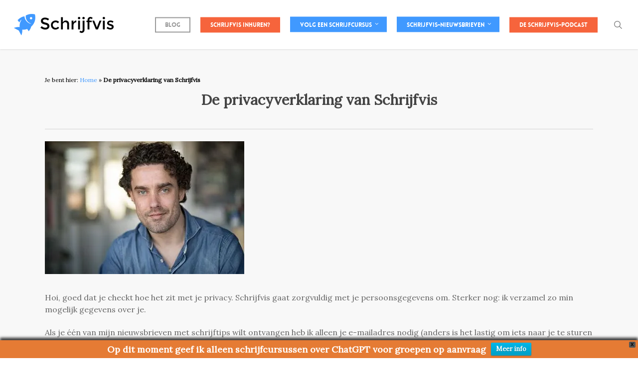

--- FILE ---
content_type: text/html; charset=UTF-8
request_url: https://www.schrijfvis.nl/privacy/
body_size: 18122
content:
<!doctype html>
<html lang="nl-NL" class="no-js">
<head>
	<meta charset="UTF-8">
	<meta name="viewport" content="width=device-width, initial-scale=1, maximum-scale=1, user-scalable=0" /><meta name='robots' content='index, follow, max-image-preview:large, max-snippet:-1, max-video-preview:-1' />

	<!-- This site is optimized with the Yoast SEO Premium plugin v23.2 (Yoast SEO v26.7) - https://yoast.com/wordpress/plugins/seo/ -->
	<title>De privacyverklaring van Schrijfvis - Schrijfvis</title>
	<link rel="canonical" href="https://www.schrijfvis.nl/privacy/" />
	<meta property="og:locale" content="nl_NL" />
	<meta property="og:type" content="article" />
	<meta property="og:title" content="De privacyverklaring van Schrijfvis" />
	<meta property="og:url" content="https://www.schrijfvis.nl/privacy/" />
	<meta property="og:site_name" content="Schrijfvis" />
	<meta property="article:publisher" content="https://www.facebook.com/schrijfvis" />
	<meta property="article:modified_time" content="2018-05-25T09:50:30+00:00" />
	<meta name="twitter:card" content="summary_large_image" />
	<meta name="twitter:site" content="@schrijfvis" />
	<meta name="twitter:label1" content="Geschatte leestijd" />
	<meta name="twitter:data1" content="2 minuten" />
	<script type="application/ld+json" class="yoast-schema-graph">{"@context":"https://schema.org","@graph":[{"@type":"WebPage","@id":"https://www.schrijfvis.nl/privacy/","url":"https://www.schrijfvis.nl/privacy/","name":"De privacyverklaring van Schrijfvis - Schrijfvis","isPartOf":{"@id":"https://www.schrijfvis.nl/#website"},"datePublished":"2018-05-23T17:38:31+00:00","dateModified":"2018-05-25T09:50:30+00:00","breadcrumb":{"@id":"https://www.schrijfvis.nl/privacy/#breadcrumb"},"inLanguage":"nl-NL","potentialAction":[{"@type":"ReadAction","target":["https://www.schrijfvis.nl/privacy/"]}]},{"@type":"BreadcrumbList","@id":"https://www.schrijfvis.nl/privacy/#breadcrumb","itemListElement":[{"@type":"ListItem","position":1,"name":"Home","item":"https://www.schrijfvis.nl/"},{"@type":"ListItem","position":2,"name":"De privacyverklaring van Schrijfvis"}]},{"@type":"WebSite","@id":"https://www.schrijfvis.nl/#website","url":"https://www.schrijfvis.nl/","name":"Schrijfvis","description":"Leer beter schrijven","publisher":{"@id":"https://www.schrijfvis.nl/#organization"},"potentialAction":[{"@type":"SearchAction","target":{"@type":"EntryPoint","urlTemplate":"https://www.schrijfvis.nl/?s={search_term_string}"},"query-input":{"@type":"PropertyValueSpecification","valueRequired":true,"valueName":"search_term_string"}}],"inLanguage":"nl-NL"},{"@type":"Organization","@id":"https://www.schrijfvis.nl/#organization","name":"Schrijfvis","url":"https://www.schrijfvis.nl/","logo":{"@type":"ImageObject","inLanguage":"nl-NL","@id":"https://www.schrijfvis.nl/#/schema/logo/image/","url":"https://i0.wp.com/www.schrijfvis.nl/wp-content/uploads/2016/03/Schrijfvis-logo.png?fit=2000%2C828&ssl=1","contentUrl":"https://i0.wp.com/www.schrijfvis.nl/wp-content/uploads/2016/03/Schrijfvis-logo.png?fit=2000%2C828&ssl=1","width":2000,"height":828,"caption":"Schrijfvis"},"image":{"@id":"https://www.schrijfvis.nl/#/schema/logo/image/"},"sameAs":["https://www.facebook.com/schrijfvis","https://x.com/schrijfvis","http://@schrijfvis","http://www.linkedin.com/in/schrijfvis"]}]}</script>
	<!-- / Yoast SEO Premium plugin. -->


<link rel='dns-prefetch' href='//secure.gravatar.com' />
<link rel='dns-prefetch' href='//a.omappapi.com' />
<link rel='dns-prefetch' href='//stats.wp.com' />
<link rel='dns-prefetch' href='//fonts.googleapis.com' />
<link rel='dns-prefetch' href='//v0.wordpress.com' />
<link rel='preconnect' href='//i0.wp.com' />
<link rel='preconnect' href='//c0.wp.com' />
<link rel="alternate" type="application/rss+xml" title="Schrijfvis &raquo; feed" href="https://www.schrijfvis.nl/feed/" />
<link rel="alternate" type="application/rss+xml" title="Schrijfvis &raquo; reacties feed" href="https://www.schrijfvis.nl/comments/feed/" />
<link rel="alternate" title="oEmbed (JSON)" type="application/json+oembed" href="https://www.schrijfvis.nl/wp-json/oembed/1.0/embed?url=https%3A%2F%2Fwww.schrijfvis.nl%2Fprivacy%2F" />
<link rel="alternate" title="oEmbed (XML)" type="text/xml+oembed" href="https://www.schrijfvis.nl/wp-json/oembed/1.0/embed?url=https%3A%2F%2Fwww.schrijfvis.nl%2Fprivacy%2F&#038;format=xml" />
		<!-- This site uses the Google Analytics by MonsterInsights plugin v9.11.1 - Using Analytics tracking - https://www.monsterinsights.com/ -->
		<!-- Opmerking: MonsterInsights is momenteel niet geconfigureerd op deze site. De site eigenaar moet authenticeren met Google Analytics in de MonsterInsights instellingen scherm. -->
					<!-- No tracking code set -->
				<!-- / Google Analytics by MonsterInsights -->
		<style id='wp-img-auto-sizes-contain-inline-css' type='text/css'>
img:is([sizes=auto i],[sizes^="auto," i]){contain-intrinsic-size:3000px 1500px}
/*# sourceURL=wp-img-auto-sizes-contain-inline-css */
</style>
<link rel='stylesheet' id='paytium-discount-css' href='https://www.schrijfvis.nl/wp-content/plugins/paytium-pro/features/css/discount.css?ver=4.4.14' type='text/css' media='all' />
<style id='wp-emoji-styles-inline-css' type='text/css'>

	img.wp-smiley, img.emoji {
		display: inline !important;
		border: none !important;
		box-shadow: none !important;
		height: 1em !important;
		width: 1em !important;
		margin: 0 0.07em !important;
		vertical-align: -0.1em !important;
		background: none !important;
		padding: 0 !important;
	}
/*# sourceURL=wp-emoji-styles-inline-css */
</style>
<style id='wp-block-library-inline-css' type='text/css'>
:root{--wp-block-synced-color:#7a00df;--wp-block-synced-color--rgb:122,0,223;--wp-bound-block-color:var(--wp-block-synced-color);--wp-editor-canvas-background:#ddd;--wp-admin-theme-color:#007cba;--wp-admin-theme-color--rgb:0,124,186;--wp-admin-theme-color-darker-10:#006ba1;--wp-admin-theme-color-darker-10--rgb:0,107,160.5;--wp-admin-theme-color-darker-20:#005a87;--wp-admin-theme-color-darker-20--rgb:0,90,135;--wp-admin-border-width-focus:2px}@media (min-resolution:192dpi){:root{--wp-admin-border-width-focus:1.5px}}.wp-element-button{cursor:pointer}:root .has-very-light-gray-background-color{background-color:#eee}:root .has-very-dark-gray-background-color{background-color:#313131}:root .has-very-light-gray-color{color:#eee}:root .has-very-dark-gray-color{color:#313131}:root .has-vivid-green-cyan-to-vivid-cyan-blue-gradient-background{background:linear-gradient(135deg,#00d084,#0693e3)}:root .has-purple-crush-gradient-background{background:linear-gradient(135deg,#34e2e4,#4721fb 50%,#ab1dfe)}:root .has-hazy-dawn-gradient-background{background:linear-gradient(135deg,#faaca8,#dad0ec)}:root .has-subdued-olive-gradient-background{background:linear-gradient(135deg,#fafae1,#67a671)}:root .has-atomic-cream-gradient-background{background:linear-gradient(135deg,#fdd79a,#004a59)}:root .has-nightshade-gradient-background{background:linear-gradient(135deg,#330968,#31cdcf)}:root .has-midnight-gradient-background{background:linear-gradient(135deg,#020381,#2874fc)}:root{--wp--preset--font-size--normal:16px;--wp--preset--font-size--huge:42px}.has-regular-font-size{font-size:1em}.has-larger-font-size{font-size:2.625em}.has-normal-font-size{font-size:var(--wp--preset--font-size--normal)}.has-huge-font-size{font-size:var(--wp--preset--font-size--huge)}.has-text-align-center{text-align:center}.has-text-align-left{text-align:left}.has-text-align-right{text-align:right}.has-fit-text{white-space:nowrap!important}#end-resizable-editor-section{display:none}.aligncenter{clear:both}.items-justified-left{justify-content:flex-start}.items-justified-center{justify-content:center}.items-justified-right{justify-content:flex-end}.items-justified-space-between{justify-content:space-between}.screen-reader-text{border:0;clip-path:inset(50%);height:1px;margin:-1px;overflow:hidden;padding:0;position:absolute;width:1px;word-wrap:normal!important}.screen-reader-text:focus{background-color:#ddd;clip-path:none;color:#444;display:block;font-size:1em;height:auto;left:5px;line-height:normal;padding:15px 23px 14px;text-decoration:none;top:5px;width:auto;z-index:100000}html :where(.has-border-color){border-style:solid}html :where([style*=border-top-color]){border-top-style:solid}html :where([style*=border-right-color]){border-right-style:solid}html :where([style*=border-bottom-color]){border-bottom-style:solid}html :where([style*=border-left-color]){border-left-style:solid}html :where([style*=border-width]){border-style:solid}html :where([style*=border-top-width]){border-top-style:solid}html :where([style*=border-right-width]){border-right-style:solid}html :where([style*=border-bottom-width]){border-bottom-style:solid}html :where([style*=border-left-width]){border-left-style:solid}html :where(img[class*=wp-image-]){height:auto;max-width:100%}:where(figure){margin:0 0 1em}html :where(.is-position-sticky){--wp-admin--admin-bar--position-offset:var(--wp-admin--admin-bar--height,0px)}@media screen and (max-width:600px){html :where(.is-position-sticky){--wp-admin--admin-bar--position-offset:0px}}

/*# sourceURL=wp-block-library-inline-css */
</style><style id='global-styles-inline-css' type='text/css'>
:root{--wp--preset--aspect-ratio--square: 1;--wp--preset--aspect-ratio--4-3: 4/3;--wp--preset--aspect-ratio--3-4: 3/4;--wp--preset--aspect-ratio--3-2: 3/2;--wp--preset--aspect-ratio--2-3: 2/3;--wp--preset--aspect-ratio--16-9: 16/9;--wp--preset--aspect-ratio--9-16: 9/16;--wp--preset--color--black: #000000;--wp--preset--color--cyan-bluish-gray: #abb8c3;--wp--preset--color--white: #ffffff;--wp--preset--color--pale-pink: #f78da7;--wp--preset--color--vivid-red: #cf2e2e;--wp--preset--color--luminous-vivid-orange: #ff6900;--wp--preset--color--luminous-vivid-amber: #fcb900;--wp--preset--color--light-green-cyan: #7bdcb5;--wp--preset--color--vivid-green-cyan: #00d084;--wp--preset--color--pale-cyan-blue: #8ed1fc;--wp--preset--color--vivid-cyan-blue: #0693e3;--wp--preset--color--vivid-purple: #9b51e0;--wp--preset--gradient--vivid-cyan-blue-to-vivid-purple: linear-gradient(135deg,rgb(6,147,227) 0%,rgb(155,81,224) 100%);--wp--preset--gradient--light-green-cyan-to-vivid-green-cyan: linear-gradient(135deg,rgb(122,220,180) 0%,rgb(0,208,130) 100%);--wp--preset--gradient--luminous-vivid-amber-to-luminous-vivid-orange: linear-gradient(135deg,rgb(252,185,0) 0%,rgb(255,105,0) 100%);--wp--preset--gradient--luminous-vivid-orange-to-vivid-red: linear-gradient(135deg,rgb(255,105,0) 0%,rgb(207,46,46) 100%);--wp--preset--gradient--very-light-gray-to-cyan-bluish-gray: linear-gradient(135deg,rgb(238,238,238) 0%,rgb(169,184,195) 100%);--wp--preset--gradient--cool-to-warm-spectrum: linear-gradient(135deg,rgb(74,234,220) 0%,rgb(151,120,209) 20%,rgb(207,42,186) 40%,rgb(238,44,130) 60%,rgb(251,105,98) 80%,rgb(254,248,76) 100%);--wp--preset--gradient--blush-light-purple: linear-gradient(135deg,rgb(255,206,236) 0%,rgb(152,150,240) 100%);--wp--preset--gradient--blush-bordeaux: linear-gradient(135deg,rgb(254,205,165) 0%,rgb(254,45,45) 50%,rgb(107,0,62) 100%);--wp--preset--gradient--luminous-dusk: linear-gradient(135deg,rgb(255,203,112) 0%,rgb(199,81,192) 50%,rgb(65,88,208) 100%);--wp--preset--gradient--pale-ocean: linear-gradient(135deg,rgb(255,245,203) 0%,rgb(182,227,212) 50%,rgb(51,167,181) 100%);--wp--preset--gradient--electric-grass: linear-gradient(135deg,rgb(202,248,128) 0%,rgb(113,206,126) 100%);--wp--preset--gradient--midnight: linear-gradient(135deg,rgb(2,3,129) 0%,rgb(40,116,252) 100%);--wp--preset--font-size--small: 13px;--wp--preset--font-size--medium: 20px;--wp--preset--font-size--large: 36px;--wp--preset--font-size--x-large: 42px;--wp--preset--spacing--20: 0.44rem;--wp--preset--spacing--30: 0.67rem;--wp--preset--spacing--40: 1rem;--wp--preset--spacing--50: 1.5rem;--wp--preset--spacing--60: 2.25rem;--wp--preset--spacing--70: 3.38rem;--wp--preset--spacing--80: 5.06rem;--wp--preset--shadow--natural: 6px 6px 9px rgba(0, 0, 0, 0.2);--wp--preset--shadow--deep: 12px 12px 50px rgba(0, 0, 0, 0.4);--wp--preset--shadow--sharp: 6px 6px 0px rgba(0, 0, 0, 0.2);--wp--preset--shadow--outlined: 6px 6px 0px -3px rgb(255, 255, 255), 6px 6px rgb(0, 0, 0);--wp--preset--shadow--crisp: 6px 6px 0px rgb(0, 0, 0);}:root { --wp--style--global--content-size: 1300px;--wp--style--global--wide-size: 1300px; }:where(body) { margin: 0; }.wp-site-blocks > .alignleft { float: left; margin-right: 2em; }.wp-site-blocks > .alignright { float: right; margin-left: 2em; }.wp-site-blocks > .aligncenter { justify-content: center; margin-left: auto; margin-right: auto; }:where(.is-layout-flex){gap: 0.5em;}:where(.is-layout-grid){gap: 0.5em;}.is-layout-flow > .alignleft{float: left;margin-inline-start: 0;margin-inline-end: 2em;}.is-layout-flow > .alignright{float: right;margin-inline-start: 2em;margin-inline-end: 0;}.is-layout-flow > .aligncenter{margin-left: auto !important;margin-right: auto !important;}.is-layout-constrained > .alignleft{float: left;margin-inline-start: 0;margin-inline-end: 2em;}.is-layout-constrained > .alignright{float: right;margin-inline-start: 2em;margin-inline-end: 0;}.is-layout-constrained > .aligncenter{margin-left: auto !important;margin-right: auto !important;}.is-layout-constrained > :where(:not(.alignleft):not(.alignright):not(.alignfull)){max-width: var(--wp--style--global--content-size);margin-left: auto !important;margin-right: auto !important;}.is-layout-constrained > .alignwide{max-width: var(--wp--style--global--wide-size);}body .is-layout-flex{display: flex;}.is-layout-flex{flex-wrap: wrap;align-items: center;}.is-layout-flex > :is(*, div){margin: 0;}body .is-layout-grid{display: grid;}.is-layout-grid > :is(*, div){margin: 0;}body{padding-top: 0px;padding-right: 0px;padding-bottom: 0px;padding-left: 0px;}:root :where(.wp-element-button, .wp-block-button__link){background-color: #32373c;border-width: 0;color: #fff;font-family: inherit;font-size: inherit;font-style: inherit;font-weight: inherit;letter-spacing: inherit;line-height: inherit;padding-top: calc(0.667em + 2px);padding-right: calc(1.333em + 2px);padding-bottom: calc(0.667em + 2px);padding-left: calc(1.333em + 2px);text-decoration: none;text-transform: inherit;}.has-black-color{color: var(--wp--preset--color--black) !important;}.has-cyan-bluish-gray-color{color: var(--wp--preset--color--cyan-bluish-gray) !important;}.has-white-color{color: var(--wp--preset--color--white) !important;}.has-pale-pink-color{color: var(--wp--preset--color--pale-pink) !important;}.has-vivid-red-color{color: var(--wp--preset--color--vivid-red) !important;}.has-luminous-vivid-orange-color{color: var(--wp--preset--color--luminous-vivid-orange) !important;}.has-luminous-vivid-amber-color{color: var(--wp--preset--color--luminous-vivid-amber) !important;}.has-light-green-cyan-color{color: var(--wp--preset--color--light-green-cyan) !important;}.has-vivid-green-cyan-color{color: var(--wp--preset--color--vivid-green-cyan) !important;}.has-pale-cyan-blue-color{color: var(--wp--preset--color--pale-cyan-blue) !important;}.has-vivid-cyan-blue-color{color: var(--wp--preset--color--vivid-cyan-blue) !important;}.has-vivid-purple-color{color: var(--wp--preset--color--vivid-purple) !important;}.has-black-background-color{background-color: var(--wp--preset--color--black) !important;}.has-cyan-bluish-gray-background-color{background-color: var(--wp--preset--color--cyan-bluish-gray) !important;}.has-white-background-color{background-color: var(--wp--preset--color--white) !important;}.has-pale-pink-background-color{background-color: var(--wp--preset--color--pale-pink) !important;}.has-vivid-red-background-color{background-color: var(--wp--preset--color--vivid-red) !important;}.has-luminous-vivid-orange-background-color{background-color: var(--wp--preset--color--luminous-vivid-orange) !important;}.has-luminous-vivid-amber-background-color{background-color: var(--wp--preset--color--luminous-vivid-amber) !important;}.has-light-green-cyan-background-color{background-color: var(--wp--preset--color--light-green-cyan) !important;}.has-vivid-green-cyan-background-color{background-color: var(--wp--preset--color--vivid-green-cyan) !important;}.has-pale-cyan-blue-background-color{background-color: var(--wp--preset--color--pale-cyan-blue) !important;}.has-vivid-cyan-blue-background-color{background-color: var(--wp--preset--color--vivid-cyan-blue) !important;}.has-vivid-purple-background-color{background-color: var(--wp--preset--color--vivid-purple) !important;}.has-black-border-color{border-color: var(--wp--preset--color--black) !important;}.has-cyan-bluish-gray-border-color{border-color: var(--wp--preset--color--cyan-bluish-gray) !important;}.has-white-border-color{border-color: var(--wp--preset--color--white) !important;}.has-pale-pink-border-color{border-color: var(--wp--preset--color--pale-pink) !important;}.has-vivid-red-border-color{border-color: var(--wp--preset--color--vivid-red) !important;}.has-luminous-vivid-orange-border-color{border-color: var(--wp--preset--color--luminous-vivid-orange) !important;}.has-luminous-vivid-amber-border-color{border-color: var(--wp--preset--color--luminous-vivid-amber) !important;}.has-light-green-cyan-border-color{border-color: var(--wp--preset--color--light-green-cyan) !important;}.has-vivid-green-cyan-border-color{border-color: var(--wp--preset--color--vivid-green-cyan) !important;}.has-pale-cyan-blue-border-color{border-color: var(--wp--preset--color--pale-cyan-blue) !important;}.has-vivid-cyan-blue-border-color{border-color: var(--wp--preset--color--vivid-cyan-blue) !important;}.has-vivid-purple-border-color{border-color: var(--wp--preset--color--vivid-purple) !important;}.has-vivid-cyan-blue-to-vivid-purple-gradient-background{background: var(--wp--preset--gradient--vivid-cyan-blue-to-vivid-purple) !important;}.has-light-green-cyan-to-vivid-green-cyan-gradient-background{background: var(--wp--preset--gradient--light-green-cyan-to-vivid-green-cyan) !important;}.has-luminous-vivid-amber-to-luminous-vivid-orange-gradient-background{background: var(--wp--preset--gradient--luminous-vivid-amber-to-luminous-vivid-orange) !important;}.has-luminous-vivid-orange-to-vivid-red-gradient-background{background: var(--wp--preset--gradient--luminous-vivid-orange-to-vivid-red) !important;}.has-very-light-gray-to-cyan-bluish-gray-gradient-background{background: var(--wp--preset--gradient--very-light-gray-to-cyan-bluish-gray) !important;}.has-cool-to-warm-spectrum-gradient-background{background: var(--wp--preset--gradient--cool-to-warm-spectrum) !important;}.has-blush-light-purple-gradient-background{background: var(--wp--preset--gradient--blush-light-purple) !important;}.has-blush-bordeaux-gradient-background{background: var(--wp--preset--gradient--blush-bordeaux) !important;}.has-luminous-dusk-gradient-background{background: var(--wp--preset--gradient--luminous-dusk) !important;}.has-pale-ocean-gradient-background{background: var(--wp--preset--gradient--pale-ocean) !important;}.has-electric-grass-gradient-background{background: var(--wp--preset--gradient--electric-grass) !important;}.has-midnight-gradient-background{background: var(--wp--preset--gradient--midnight) !important;}.has-small-font-size{font-size: var(--wp--preset--font-size--small) !important;}.has-medium-font-size{font-size: var(--wp--preset--font-size--medium) !important;}.has-large-font-size{font-size: var(--wp--preset--font-size--large) !important;}.has-x-large-font-size{font-size: var(--wp--preset--font-size--x-large) !important;}
/*# sourceURL=global-styles-inline-css */
</style>

<link rel='stylesheet' id='wp-date-remover-css' href='https://www.schrijfvis.nl/wp-content/plugins/wp-date-remover/public/css/wp-date-remover-public.css?ver=1.0.0' type='text/css' media='all' />
<link rel='stylesheet' id='paytium-public-css' href='https://www.schrijfvis.nl/wp-content/plugins/paytium-pro/public/css/public.css?ver=4.4.14' type='text/css' media='all' />
<link rel='stylesheet' id='paytium-jquery-ui-css' href='https://www.schrijfvis.nl/wp-content/plugins/paytium-pro/public/css/jquery-ui.css?ver=4.4.14' type='text/css' media='all' />
<link rel='stylesheet' id='wpfront-notification-bar-css' href='https://www.schrijfvis.nl/wp-content/plugins/wpfront-notification-bar/css/wpfront-notification-bar.min.css?ver=3.5.1.05102' type='text/css' media='all' />
<link rel='stylesheet' id='font-awesome-css' href='https://www.schrijfvis.nl/wp-content/themes/salient/css/font-awesome-legacy.min.css?ver=4.7.1' type='text/css' media='all' />
<link rel='stylesheet' id='salient-grid-system-css' href='https://www.schrijfvis.nl/wp-content/themes/salient/css/build/grid-system.css?ver=17.3.1' type='text/css' media='all' />
<link rel='stylesheet' id='main-styles-css' href='https://www.schrijfvis.nl/wp-content/themes/salient/css/build/style.css?ver=17.3.1' type='text/css' media='all' />
<style id='main-styles-inline-css' type='text/css'>
@font-face { font-family: 'Lovelo'; src: url('https://www.schrijfvis.nl/wp-content/themes/salient/css/fonts/Lovelo_Black.eot'); src: url('https://www.schrijfvis.nl/wp-content/themes/salient/css/fonts/Lovelo_Black.eot?#iefix') format('embedded-opentype'), url('https://www.schrijfvis.nl/wp-content/themes/salient/css/fonts/Lovelo_Black.woff') format('woff'),  url('https://www.schrijfvis.nl/wp-content/themes/salient/css/fonts/Lovelo_Black.ttf') format('truetype'), url('https://www.schrijfvis.nl/wp-content/themes/salient/css/fonts/Lovelo_Black.svg#loveloblack') format('svg'); font-weight: normal; font-style: normal; }
/*# sourceURL=main-styles-inline-css */
</style>
<link rel='stylesheet' id='nectar_default_font_open_sans-css' href='https://fonts.googleapis.com/css?family=Open+Sans%3A300%2C400%2C600%2C700&#038;subset=latin%2Clatin-ext' type='text/css' media='all' />
<link rel='stylesheet' id='responsive-css' href='https://www.schrijfvis.nl/wp-content/themes/salient/css/build/responsive.css?ver=17.3.1' type='text/css' media='all' />
<link rel='stylesheet' id='skin-original-css' href='https://www.schrijfvis.nl/wp-content/themes/salient/css/build/skin-original.css?ver=17.3.1' type='text/css' media='all' />
<link rel='stylesheet' id='salient-wp-menu-dynamic-css' href='https://www.schrijfvis.nl/wp-content/uploads/salient/menu-dynamic.css?ver=71011' type='text/css' media='all' />
<link rel='stylesheet' id='js_composer_front-css' href='https://www.schrijfvis.nl/wp-content/themes/salient/css/build/plugins/js_composer.css?ver=17.3.1' type='text/css' media='all' />
<link rel='stylesheet' id='dynamic-css-css' href='https://www.schrijfvis.nl/wp-content/themes/salient/css/salient-dynamic-styles.css?ver=69055' type='text/css' media='all' />
<style id='dynamic-css-inline-css' type='text/css'>
@media only screen and (min-width:1000px){body #ajax-content-wrap.no-scroll{min-height:calc(100vh - 99px);height:calc(100vh - 99px)!important;}}@media only screen and (min-width:1000px){#page-header-wrap.fullscreen-header,#page-header-wrap.fullscreen-header #page-header-bg,html:not(.nectar-box-roll-loaded) .nectar-box-roll > #page-header-bg.fullscreen-header,.nectar_fullscreen_zoom_recent_projects,#nectar_fullscreen_rows:not(.afterLoaded) > div{height:calc(100vh - 98px);}.wpb_row.vc_row-o-full-height.top-level,.wpb_row.vc_row-o-full-height.top-level > .col.span_12{min-height:calc(100vh - 98px);}html:not(.nectar-box-roll-loaded) .nectar-box-roll > #page-header-bg.fullscreen-header{top:99px;}.nectar-slider-wrap[data-fullscreen="true"]:not(.loaded),.nectar-slider-wrap[data-fullscreen="true"]:not(.loaded) .swiper-container{height:calc(100vh - 97px)!important;}.admin-bar .nectar-slider-wrap[data-fullscreen="true"]:not(.loaded),.admin-bar .nectar-slider-wrap[data-fullscreen="true"]:not(.loaded) .swiper-container{height:calc(100vh - 97px - 32px)!important;}}.admin-bar[class*="page-template-template-no-header"] .wpb_row.vc_row-o-full-height.top-level,.admin-bar[class*="page-template-template-no-header"] .wpb_row.vc_row-o-full-height.top-level > .col.span_12{min-height:calc(100vh - 32px);}body[class*="page-template-template-no-header"] .wpb_row.vc_row-o-full-height.top-level,body[class*="page-template-template-no-header"] .wpb_row.vc_row-o-full-height.top-level > .col.span_12{min-height:100vh;}@media only screen and (max-width:999px){.using-mobile-browser #nectar_fullscreen_rows:not(.afterLoaded):not([data-mobile-disable="on"]) > div{height:calc(100vh - 100px);}.using-mobile-browser .wpb_row.vc_row-o-full-height.top-level,.using-mobile-browser .wpb_row.vc_row-o-full-height.top-level > .col.span_12,[data-permanent-transparent="1"].using-mobile-browser .wpb_row.vc_row-o-full-height.top-level,[data-permanent-transparent="1"].using-mobile-browser .wpb_row.vc_row-o-full-height.top-level > .col.span_12{min-height:calc(100vh - 100px);}html:not(.nectar-box-roll-loaded) .nectar-box-roll > #page-header-bg.fullscreen-header,.nectar_fullscreen_zoom_recent_projects,.nectar-slider-wrap[data-fullscreen="true"]:not(.loaded),.nectar-slider-wrap[data-fullscreen="true"]:not(.loaded) .swiper-container,#nectar_fullscreen_rows:not(.afterLoaded):not([data-mobile-disable="on"]) > div{height:calc(100vh - 47px);}.wpb_row.vc_row-o-full-height.top-level,.wpb_row.vc_row-o-full-height.top-level > .col.span_12{min-height:calc(100vh - 47px);}body[data-transparent-header="false"] #ajax-content-wrap.no-scroll{min-height:calc(100vh - 47px);height:calc(100vh - 47px);}}#nectar_fullscreen_rows{background-color:transparent;}.screen-reader-text,.nectar-skip-to-content:not(:focus){border:0;clip:rect(1px,1px,1px,1px);clip-path:inset(50%);height:1px;margin:-1px;overflow:hidden;padding:0;position:absolute!important;width:1px;word-wrap:normal!important;}.row .col img:not([srcset]){width:auto;}.row .col img.img-with-animation.nectar-lazy:not([srcset]){width:100%;}
p {
    padding-bottom: 22px!important;
}

.testimonial_slider .image-icon {
    display: none!important;
}

.testimonial_slider blockquote p{
    border-left: none!important;
}

blockquote p {
    font-size: 18px;
    padding-left: 30px;
    padding-right: 30px;
    line-height: 30px;
    border-left: 1px solid #4099ff;
    font-style: italic;
    padding-bottom: 0px!important;
}

.swiper-slide .content h2, .swiper-slide .content p {
    text-shadow: 1px 1px 2px rgba(0,0,0,0.4);
}

h3.title a {
    font-size: 24px!important;
}

.nectar-button {
    background-color: #f6653c!important;
}

.schrijfcursussen-menu {
    line-height: normal;
    cursor: pointer;
    display: none;
}
.schrijfcursussen-menu li a {
    cursor: pointer;   
}

#header-outer header#top nav > ul > li.button_solid_color_2 > a:before {
    background-color: #f6643c!important;
}

@media screen and (max-width: 1000px) {
    header#top #logo {
        display: inline-block;
    }
    .schrijfcursussen-menu {
        display: inline-block;
        margin: 0;
        color: #fff;
        background: #f6643c;
        margin-top: 4px;
        position: absolute;
        margin: 3px calc((100% - 294px)/2) 0;
    }
    .schrijfcursussen-menu li {
        padding: 2px 5px;
    }
    .schrijfcursussen-menu li a {
        color: #fff;
        font-size: 12px;
        font-family: Lovelo,sans-serif;
    }
    body:not(.material) header#top #logo {
        margin-top: 8px !important;
    }
    header#top .span_9 > .slide-out-widget-area-toggle {
        margin-top:-7px;
    }
}

@media screen and (max-width:767px) {
    .schrijfcursussen-menu {
    }
}

@media screen and (max-width:479px) {
    .schrijfcursussen-menu {
    }
}

.container-wrap {
    padding-bottom: 0px!important;
}

#breadcrumbs {
    padding-top:10px;
    padding-bottom: 10px!important;
}
/*# sourceURL=dynamic-css-inline-css */
</style>
<link rel='stylesheet' id='redux-google-fonts-salient_redux-css' href='https://fonts.googleapis.com/css?family=Lora%7COpen+Sans&#038;ver=6.9' type='text/css' media='all' />
<link rel='stylesheet' id='sib-front-css-css' href='https://www.schrijfvis.nl/wp-content/plugins/mailin/css/mailin-front.css?ver=6.9' type='text/css' media='all' />
<script type="text/javascript" src="https://c0.wp.com/c/6.9/wp-includes/js/jquery/jquery.min.js" id="jquery-core-js"></script>
<script type="text/javascript" src="https://c0.wp.com/c/6.9/wp-includes/js/jquery/jquery-migrate.min.js" id="jquery-migrate-js"></script>
<script type="text/javascript" src="https://www.schrijfvis.nl/wp-content/plugins/wp-date-remover/public/js/wp-date-remover-public.js?ver=1.0.0" id="wp-date-remover-js"></script>
<script type="text/javascript" src="https://www.schrijfvis.nl/wp-content/plugins/wpfront-notification-bar/js/wpfront-notification-bar.min.js?ver=3.5.1.05102" id="wpfront-notification-bar-js"></script>
<script type="text/javascript" id="sib-front-js-js-extra">
/* <![CDATA[ */
var sibErrMsg = {"invalidMail":"Please fill out valid email address","requiredField":"Please fill out required fields","invalidDateFormat":"Please fill out valid date format","invalidSMSFormat":"Please fill out valid phone number"};
var ajax_sib_front_object = {"ajax_url":"https://www.schrijfvis.nl/wp-admin/admin-ajax.php","ajax_nonce":"32096afdca","flag_url":"https://www.schrijfvis.nl/wp-content/plugins/mailin/img/flags/"};
//# sourceURL=sib-front-js-js-extra
/* ]]> */
</script>
<script type="text/javascript" src="https://www.schrijfvis.nl/wp-content/plugins/mailin/js/mailin-front.js?ver=1768691085" id="sib-front-js-js"></script>
<script></script><link rel="https://api.w.org/" href="https://www.schrijfvis.nl/wp-json/" /><link rel="alternate" title="JSON" type="application/json" href="https://www.schrijfvis.nl/wp-json/wp/v2/pages/3682" /><link rel="EditURI" type="application/rsd+xml" title="RSD" href="https://www.schrijfvis.nl/xmlrpc.php?rsd" />
<meta name="generator" content="WordPress 6.9" />
<link rel='shortlink' href='https://wp.me/P7nSwH-Xo' />
	<style>img#wpstats{display:none}</style>
		<script type="text/javascript"> var root = document.getElementsByTagName( "html" )[0]; root.setAttribute( "class", "js" ); </script><meta name="generator" content="Powered by WPBakery Page Builder - drag and drop page builder for WordPress."/>
<link rel="icon" href="https://i0.wp.com/www.schrijfvis.nl/wp-content/uploads/2019/06/cropped-faviconvis.jpg?fit=32%2C32&#038;ssl=1" sizes="32x32" />
<link rel="icon" href="https://i0.wp.com/www.schrijfvis.nl/wp-content/uploads/2019/06/cropped-faviconvis.jpg?fit=192%2C192&#038;ssl=1" sizes="192x192" />
<link rel="apple-touch-icon" href="https://i0.wp.com/www.schrijfvis.nl/wp-content/uploads/2019/06/cropped-faviconvis.jpg?fit=180%2C180&#038;ssl=1" />
<meta name="msapplication-TileImage" content="https://i0.wp.com/www.schrijfvis.nl/wp-content/uploads/2019/06/cropped-faviconvis.jpg?fit=270%2C270&#038;ssl=1" />
		<style type="text/css" id="wp-custom-css">
			#breadcrumbs {
    font-size: 12px;
    padding-bottom: 15px;
  color: black;
}
.pt-checkout-form {
width: 100%;
}
.pt-checkout-form button {
background-color: #15A346;
}
		</style>
		<noscript><style> .wpb_animate_when_almost_visible { opacity: 1; }</style></noscript><link data-pagespeed-no-defer data-nowprocket data-wpacu-skip data-no-optimize data-noptimize rel='stylesheet' id='main-styles-non-critical-css' href='https://www.schrijfvis.nl/wp-content/themes/salient/css/build/style-non-critical.css?ver=17.3.1' type='text/css' media='all' />
<link data-pagespeed-no-defer data-nowprocket data-wpacu-skip data-no-optimize data-noptimize rel='stylesheet' id='magnific-css' href='https://www.schrijfvis.nl/wp-content/themes/salient/css/build/plugins/magnific.css?ver=8.6.0' type='text/css' media='all' />
<link data-pagespeed-no-defer data-nowprocket data-wpacu-skip data-no-optimize data-noptimize rel='stylesheet' id='nectar-ocm-core-css' href='https://www.schrijfvis.nl/wp-content/themes/salient/css/build/off-canvas/core.css?ver=17.3.1' type='text/css' media='all' />
</head><body class="wp-singular page-template-default page page-id-3682 wp-theme-salient original wpb-js-composer js-comp-ver-7.8.1 vc_responsive" data-footer-reveal="false" data-footer-reveal-shadow="none" data-header-format="default" data-body-border="off" data-boxed-style="" data-header-breakpoint="1000" data-dropdown-style="minimal" data-cae="linear" data-cad="650" data-megamenu-width="contained" data-aie="none" data-ls="magnific" data-apte="standard" data-hhun="0" data-fancy-form-rcs="default" data-form-style="default" data-form-submit="regular" data-is="minimal" data-button-style="default" data-user-account-button="false" data-flex-cols="true" data-col-gap="default" data-header-inherit-rc="false" data-header-search="true" data-animated-anchors="true" data-ajax-transitions="false" data-full-width-header="true" data-slide-out-widget-area="true" data-slide-out-widget-area-style="slide-out-from-right" data-user-set-ocm="off" data-loading-animation="none" data-bg-header="false" data-responsive="1" data-ext-responsive="true" data-ext-padding="90" data-header-resize="1" data-header-color="light" data-transparent-header="false" data-cart="false" data-remove-m-parallax="" data-remove-m-video-bgs="" data-m-animate="0" data-force-header-trans-color="light" data-smooth-scrolling="0" data-permanent-transparent="false" >
	
	<script type="text/javascript">
	 (function(window, document) {

		document.documentElement.classList.remove("no-js");

		if(navigator.userAgent.match(/(Android|iPod|iPhone|iPad|BlackBerry|IEMobile|Opera Mini)/)) {
			document.body.className += " using-mobile-browser mobile ";
		}
		if(navigator.userAgent.match(/Mac/) && navigator.maxTouchPoints && navigator.maxTouchPoints > 2) {
			document.body.className += " using-ios-device ";
		}

		if( !("ontouchstart" in window) ) {

			var body = document.querySelector("body");
			var winW = window.innerWidth;
			var bodyW = body.clientWidth;

			if (winW > bodyW + 4) {
				body.setAttribute("style", "--scroll-bar-w: " + (winW - bodyW - 4) + "px");
			} else {
				body.setAttribute("style", "--scroll-bar-w: 0px");
			}
		}

	 })(window, document);
   </script><a href="#ajax-content-wrap" class="nectar-skip-to-content">Skip to main content</a>	
	<div id="header-space"  data-header-mobile-fixed='1'></div> 
	
		<div id="header-outer" data-has-menu="true" data-has-buttons="yes" data-header-button_style="default" data-using-pr-menu="false" data-mobile-fixed="1" data-ptnm="false" data-lhe="default" data-user-set-bg="#ffffff" data-format="default" data-permanent-transparent="false" data-megamenu-rt="0" data-remove-fixed="0" data-header-resize="1" data-cart="false" data-transparency-option="0" data-box-shadow="small" data-shrink-num="6" data-using-secondary="0" data-using-logo="1" data-logo-height="43" data-m-logo-height="24" data-padding="28" data-full-width="true" data-condense="false" >
		
<div id="search-outer" class="nectar">
	<div id="search">
		<div class="container">
			 <div id="search-box">
				 <div class="inner-wrap">
					 <div class="col span_12">
						  <form role="search" action="https://www.schrijfvis.nl/" method="GET">
															<input type="text" name="s"  value="Start Typing..." aria-label="Search" data-placeholder="Start Typing..." />
							
						
						<button aria-label="Search" class="search-box__button" type="submit">Search</button>						</form>
					</div><!--/span_12-->
				</div><!--/inner-wrap-->
			 </div><!--/search-box-->
			 <div id="close"><a href="#" role="button"><span class="screen-reader-text">Close Search</span>
				<span class="icon-salient-x" aria-hidden="true"></span>				 </a></div>
		 </div><!--/container-->
	</div><!--/search-->
</div><!--/search-outer-->

<header id="top" role="banner" aria-label="Main Menu">
	<div class="container">
		<div class="row">
			<div class="col span_3">
								<a id="logo" href="https://www.schrijfvis.nl" data-supplied-ml-starting-dark="false" data-supplied-ml-starting="false" data-supplied-ml="false" >
					<img class="stnd skip-lazy default-logo dark-version" width="200" height="43" alt="Schrijfvis" src="https://i0.wp.com/www.schrijfvis.nl/wp-content/uploads/2017/12/Schrijfvis-logo-klein.png?fit=200%2C43&ssl=1" srcset="https://i0.wp.com/www.schrijfvis.nl/wp-content/uploads/2017/12/Schrijfvis-logo-klein.png?fit=200%2C43&ssl=1 1x, https://i0.wp.com/www.schrijfvis.nl/wp-content/uploads/2017/12/Schrijfvis-logo.png?fit=400%2C86&ssl=1 2x" />				</a>
							</div><!--/span_3-->

			<div class="col span_9 col_last">
									<div class="nectar-mobile-only mobile-header"><div class="inner"></div></div>
									<a class="mobile-search" href="#searchbox"><span class="nectar-icon icon-salient-search" aria-hidden="true"></span><span class="screen-reader-text">search</span></a>
														<div class="slide-out-widget-area-toggle mobile-icon slide-out-from-right" data-custom-color="false" data-icon-animation="simple-transform">
						<div> <a href="#slide-out-widget-area" role="button" aria-label="Navigation Menu" aria-expanded="false" class="closed">
							<span class="screen-reader-text">Menu</span><span aria-hidden="true"> <i class="lines-button x2"> <i class="lines"></i> </i> </span>						</a></div>
					</div>
				
									<nav aria-label="Main Menu">
													<ul class="sf-menu">
								<li id="menu-item-2976" class="menu-item menu-item-type-post_type menu-item-object-page button_bordered_2 menu-item-2976"><a href="https://www.schrijfvis.nl/blog/"><span class="menu-title-text">Blog</span></a></li>
<li id="menu-item-14351" class="menu-item menu-item-type-custom menu-item-object-custom button_solid_color_2 menu-item-14351"><a href="https://www.schrijfvis.nl/wie-is-die-schrijfvis/"><span class="menu-title-text">Schrijfvis inhuren?</span></a></li>
<li id="menu-item-12682" class="menu-item menu-item-type-post_type menu-item-object-post menu-item-has-children button_solid_color sf-with-ul menu-item-12682"><a href="https://www.schrijfvis.nl/schrijfcursussen-overzicht/" aria-haspopup="true" aria-expanded="false"><span class="menu-title-text">Volg een schrijfcursus</span><span class="sf-sub-indicator"><i class="fa fa-angle-down icon-in-menu" aria-hidden="true"></i></span></a>
<ul class="sub-menu">
	<li id="menu-item-12683" class="menu-item menu-item-type-post_type menu-item-object-post nectar-regular-menu-item menu-item-12683"><a href="https://www.schrijfvis.nl/schrijfcursussen-overzicht/"><span class="menu-title-text">Vergelijk alle cursussen</span></a></li>
	<li id="menu-item-3710" class="menu-item menu-item-type-post_type menu-item-object-page nectar-regular-menu-item menu-item-3710"><a href="https://www.schrijfvis.nl/zakelijk-schrijven-tips/zakelijk-schrijven/"><span class="menu-title-text">Pakkend Schrijven (basiscursus)</span></a></li>
	<li id="menu-item-4333" class="menu-item menu-item-type-post_type menu-item-object-page nectar-regular-menu-item menu-item-4333"><a href="https://www.schrijfvis.nl/storytelling-cursus/"><span class="menu-title-text">Storytelling in je tekst (gevorderd)</span></a></li>
	<li id="menu-item-7744" class="menu-item menu-item-type-post_type menu-item-object-page nectar-regular-menu-item menu-item-7744"><a href="https://www.schrijfvis.nl/topartikel/"><span class="menu-title-text">Cursus Topartikel schrijven</span></a></li>
	<li id="menu-item-7747" class="menu-item menu-item-type-post_type menu-item-object-page nectar-regular-menu-item menu-item-7747"><a href="https://www.schrijfvis.nl/workshop-korte-verhalen/"><span class="menu-title-text">Kort verhaal schrijven (fictie)</span></a></li>
</ul>
</li>
<li id="menu-item-10278" class="menu-item menu-item-type-custom menu-item-object-custom menu-item-has-children button_solid_color sf-with-ul menu-item-10278"><a href="https://sibforms.com/serve/[base64]" aria-haspopup="true" aria-expanded="false"><span class="menu-title-text">Schrijfvis-nieuwsbrieven</span><span class="sf-sub-indicator"><i class="fa fa-angle-down icon-in-menu" aria-hidden="true"></i></span></a>
<ul class="sub-menu">
	<li id="menu-item-10282" class="menu-item menu-item-type-custom menu-item-object-custom nectar-regular-menu-item menu-item-10282"><a href="https://sibforms.com/serve/[base64]"><span class="menu-title-text">Abonneer je op de Schrijfvis-nieuwsbrief</span></a></li>
	<li id="menu-item-10283" class="menu-item menu-item-type-custom menu-item-object-custom nectar-regular-menu-item menu-item-10283"><a href="https://sibforms.com/serve/[base64]"><span class="menu-title-text">Abonneer je op de nieuwsbrief voor schrijvers van boeken</span></a></li>
</ul>
</li>
<li id="menu-item-13012" class="menu-item menu-item-type-post_type menu-item-object-page button_solid_color_2 menu-item-13012"><a href="https://www.schrijfvis.nl/podcast/"><span class="menu-title-text">De Schrijfvis-podcast</span></a></li>
							</ul>
													<ul class="buttons sf-menu" data-user-set-ocm="off">

								<li id="search-btn"><div><a href="#searchbox"><span class="icon-salient-search" aria-hidden="true"></span><span class="screen-reader-text">search</span></a></div> </li>
							</ul>
						
					</nav>

					
				</div><!--/span_9-->

				
			</div><!--/row-->
					</div><!--/container-->
	</header>		
	</div>
		<div id="ajax-content-wrap">
<div class="container-wrap">
	<div class="container main-content" role="main">
		<div class="row">
			<p id="breadcrumbs" class="yoast">	Je bent hier:
<span><span><a href="https://www.schrijfvis.nl/">Home</a></span> » <span class="breadcrumb_last" aria-current="page"><strong>De privacyverklaring van Schrijfvis</strong></span></span></p>
		<div id="fws_696c15cd7ddc0"  data-column-margin="default" data-midnight="dark"  class="wpb_row vc_row-fluid vc_row top-level"  style="padding-top: 0px; padding-bottom: 0px; "><div class="row-bg-wrap" data-bg-animation="none" data-bg-animation-delay="" data-bg-overlay="false"><div class="inner-wrap row-bg-layer" ><div class="row-bg viewport-desktop"  style=""></div></div></div><div class="row_col_wrap_12 col span_12 dark left">
	<div  class="vc_col-sm-12 wpb_column column_container vc_column_container col no-extra-padding"  data-padding-pos="all" data-has-bg-color="false" data-bg-color="" data-bg-opacity="1" data-animation="" data-delay="0" >
		<div class="vc_column-inner" >
			<div class="wpb_wrapper">
				<div class="col span_12 section-title text-align-center extra-padding"><h2>De privacyverklaring van Schrijfvis</h2></div><div class="clear"></div><div class="img-with-aniamtion-wrap " data-max-width="100%" data-max-width-mobile="100%" data-shadow="none" data-animation="fade-in" >
      <div class="inner">
        <div class="hover-wrap"> 
          <div class="hover-wrap-inner">
            <img fetchpriority="high" decoding="async" class="img-with-animation skip-lazy" data-delay="0" height="267" width="400" data-animation="fade-in" src="https://i0.wp.com/www.schrijfvis.nl/wp-content/uploads/2017/12/dennisrijnvis-1.jpg?fit=400%2C267&#038;ssl=1" alt="" srcset="https://i0.wp.com/www.schrijfvis.nl/wp-content/uploads/2017/12/dennisrijnvis-1.jpg?w=400&ssl=1 400w, https://i0.wp.com/www.schrijfvis.nl/wp-content/uploads/2017/12/dennisrijnvis-1.jpg?resize=300%2C200&ssl=1 300w" sizes="(max-width: 400px) 100vw, 400px" />
          </div>
        </div>
      </div>
    </div>
			</div> 
		</div>
	</div> 
</div></div>
		<div id="fws_696c15cd7f104"  data-column-margin="default" data-midnight="dark"  class="wpb_row vc_row-fluid vc_row"  style="padding-top: 0px; padding-bottom: 0px; "><div class="row-bg-wrap" data-bg-animation="none" data-bg-animation-delay="" data-bg-overlay="false"><div class="inner-wrap row-bg-layer" ><div class="row-bg viewport-desktop"  style=""></div></div></div><div class="row_col_wrap_12 col span_12 dark left">
	<div  class="vc_col-sm-12 wpb_column column_container vc_column_container col no-extra-padding"  data-padding-pos="all" data-has-bg-color="false" data-bg-color="" data-bg-opacity="1" data-animation="" data-delay="0" >
		<div class="vc_column-inner" >
			<div class="wpb_wrapper">
				
<div class="wpb_text_column wpb_content_element " >
	<div class="wpb_wrapper">
		<p>Hoi, goed dat je checkt hoe het zit met je privacy. Schrijfvis gaat zorgvuldig met je persoonsgegevens om. Sterker nog: ik verzamel zo min mogelijk gegevens over je.</p>
<p>Als je één van mijn nieuwsbrieven met schrijftips wilt ontvangen heb ik alleen je e-mailadres nodig (anders is het lastig om iets naar je te sturen ;-)).  Je kunt optioneel je voor- en achternaam invullen. Maar ook als je die velden niet invult of een fake-naam gebruikt (zoals Bennie Gek) kun je de schrijftips gewoon ontvangen.</p>
<p>Af en toe voeg ik informatie over mijn cursussen toe aan de nieuwsbrieven, maar het merendeel bestaat altijd uit praktische schrijftips.</p>
<p>Je e-mailadres komt alleen op mijn lijst te staan als je je expliciet inschrijft voor mijn nieuwsbrief met schrijftips, niet als je een ander product bij me koopt. (dan bewaar ik geen gegevens).</p>
<p>Schrijfvis verkoopt uiteraard ook geen gegevens door aan derde partijen. Daarnaast kun je je te allen tijde uitschrijven voor een nieuwsbrief. Dit kan door op de uitschrijflink te klikken die onderaan de nieuwsbrieven te vinden is. Je e-mail-adres en je ingevulde voor- en achternaam worden dan automatisch verwijderd uit ons bestand.</p>
<p>Je kunt Schrijfvis ook altijd mailen om te vragen of je nog op een mailinglijst staat (schrijfvis(at)gmail.com). Je e-mailadres en voor- en achternaam worden onmiddellijk verwijderd als je daarom vraagt.</p>
<p>De inschrijving voor cursussen verloopt via Eventbrite. Ook zij voldoen aan de nieuwe privacywet. <a href="https://www.eventbrite.nl/support/articles/nl_NL/Troubleshooting/privacybeleid-van-eventbrite?lg=nl_NL" target="_blank" rel="noopener">Hun privacyverklaring kun je hier lezen</a>.</p>
<p>Kortom: je kunt mijn schrijftips met een gerust hart in je mailbox laten ploffen &#8211; ik ben geen Mark Zuckerberg. Wil je een goede roman lezen over het belang van privacy, probeer dan <em>The Circle</em> van Dave Eggers eens.</p>
	</div>
</div>




			</div> 
		</div>
	</div> 
</div></div>
		</div>
	</div>
	</div>

<div id="footer-outer" data-midnight="light" data-cols="4" data-custom-color="true" data-disable-copyright="false" data-matching-section-color="false" data-copyright-line="false" data-using-bg-img="false" data-bg-img-overlay="0.8" data-full-width="false" data-using-widget-area="true" data-link-hover="default"role="contentinfo">
	
		
	<div id="footer-widgets" data-has-widgets="true" data-cols="4">
		
		<div class="container">
			
						
			<div class="row">
				
								
				<div class="col span_3">
					<div id="text-8" class="widget widget_text"><h4>Schrijfvis.nl</h4>			<div class="textwidget"><p>Schrijfvis is een website over schrijven en verhalen vertellen, opgericht door Dennis Rijnvis</p>
<p>Schrijfvis.nl<br />
Binckhorstlaan 36<br />
2516 BE Den Haag</p>
<p>KVK nr: 67454615<br />
BTW-nr: NL182365190B01</p>
<p>schrijfvis(at)gmail(punt)com</p>
<p>Deze website wordt gehost door Xel Media</p>
</div>
		</div>					</div>
					
											
						<div class="col span_3">
							
		<div id="recent-posts-3" class="widget widget_recent_entries">
		<h4>Meest recent</h4>
		<ul>
											<li>
					<a href="https://www.schrijfvis.nl/duistere-zaken/">Recensie: waarom Duistere Zaken misschien wel de beste verhalenbundel van Stephen King is</a>
											<span class="post-date">2 augustus 2024</span>
									</li>
											<li>
					<a href="https://www.schrijfvis.nl/kan-chatgpt-zelf-een-verhaal-schrijven-de-proef-op-de-som/">Kan ChatGPT zelf een verhaal schrijven? De proef op de som</a>
											<span class="post-date">28 juli 2024</span>
									</li>
											<li>
					<a href="https://www.schrijfvis.nl/addie-larue/">Het onzichtbare leven van Addie Larue en de kracht van personificatie   </a>
											<span class="post-date">23 februari 2024</span>
									</li>
											<li>
					<a href="https://www.schrijfvis.nl/namen-interviews/">Citeer je geïnterviewden met voornaam of achternaam?</a>
											<span class="post-date">14 oktober 2023</span>
									</li>
											<li>
					<a href="https://www.schrijfvis.nl/ulysses/">&#8216;Door Ulysses herbeleef ik momenten met mijn vrouw&#8217;</a>
											<span class="post-date">2 oktober 2023</span>
									</li>
					</ul>

		</div>								
							</div>
							
												
						
													<div class="col span_3">
								<div id="categories-3" class="widget widget_categories"><h4>Categorieën</h4>
			<ul>
					<li class="cat-item cat-item-7292"><a href="https://www.schrijfvis.nl/category/artikel-schrijven/">Artikel schrijven</a>
</li>
	<li class="cat-item cat-item-2874"><a href="https://www.schrijfvis.nl/category/blog-opzetten/">Blog opzetten</a>
</li>
	<li class="cat-item cat-item-66"><a href="https://www.schrijfvis.nl/category/bloggen/">Bloggen</a>
</li>
	<li class="cat-item cat-item-53"><a href="https://www.schrijfvis.nl/category/boeken-schrijven/">Boek schrijven</a>
</li>
	<li class="cat-item cat-item-7288"><a href="https://www.schrijfvis.nl/category/boeken/">Boeken</a>
</li>
	<li class="cat-item cat-item-2875"><a href="https://www.schrijfvis.nl/category/e-mails/">E-mails schrijven</a>
</li>
	<li class="cat-item cat-item-1"><a href="https://www.schrijfvis.nl/category/geen-categorie/">Geen categorie</a>
</li>
	<li class="cat-item cat-item-7294"><a href="https://www.schrijfvis.nl/category/interviewen/">Interviewen</a>
</li>
	<li class="cat-item cat-item-7296"><a href="https://www.schrijfvis.nl/category/kunstmatige-intelligentie/">Kunstmatige intelligentie</a>
</li>
	<li class="cat-item cat-item-7291"><a href="https://www.schrijfvis.nl/category/motivatiebief/">Motivatiebief</a>
</li>
	<li class="cat-item cat-item-7293"><a href="https://www.schrijfvis.nl/category/podcasts/">podcasts</a>
</li>
	<li class="cat-item cat-item-60"><a href="https://www.schrijfvis.nl/category/schrijven/">Schrijftips algemeen</a>
</li>
	<li class="cat-item cat-item-7289"><a href="https://www.schrijfvis.nl/category/seo/">SEO-schrijven</a>
</li>
	<li class="cat-item cat-item-3740"><a href="https://www.schrijfvis.nl/category/stephen-king/">Stephen King</a>
</li>
	<li class="cat-item cat-item-2038"><a href="https://www.schrijfvis.nl/category/storytelling/">Storytelling</a>
</li>
	<li class="cat-item cat-item-7290"><a href="https://www.schrijfvis.nl/category/taal-en-spelling/">Taal en spelling</a>
</li>
	<li class="cat-item cat-item-2876"><a href="https://www.schrijfvis.nl/category/schrijven-voor-werk/">Zakelijk schrijven</a>
</li>
			</ul>

			</div>									
								</div>
														
															<div class="col span_3">
									<div id="text-3" class="widget widget_text"><h4>Schrijf je in!</h4>			<div class="textwidget"><p>Volg mijn populaire cursus <a style="text-decoration: underline;" href="https://schrijfvis.nl/schrijfcursus">&#8216;Bloggen voor meer klanten&#8217; (klik voor meer info).</a> Bijna honderd deelnemers gingen je voor. Kijk het filmpje voor een impressie.</p>
</div>
		</div>										
									</div>
																
							</div>
													</div><!--/container-->
					</div><!--/footer-widgets-->
					
					
  <div class="row" id="copyright" data-layout="default">
	
	<div class="container">
	   
				<div class="col span_5">
		   
			<p>&copy; 2026 Schrijfvis. Alle rechten voorbehouden.</p>
		</div><!--/span_5-->
			   
	  <div class="col span_7 col_last">
      <ul class="social">
        <li><a target="_blank" rel="noopener" href=""><span class="screen-reader-text">twitter</span><i class="fa fa-twitter" aria-hidden="true"></i></a></li><li><a target="_blank" rel="noopener" href=""><span class="screen-reader-text">facebook</span><i class="fa fa-facebook" aria-hidden="true"></i></a></li><li><a target="_blank" rel="noopener" href=""><span class="screen-reader-text">pinterest</span><i class="fa fa-pinterest" aria-hidden="true"></i></a></li><li><a target="_blank" rel="noopener" href=""><span class="screen-reader-text">linkedin</span><i class="fa fa-linkedin" aria-hidden="true"></i></a></li><li><a target="_blank" rel="noopener" href=""><span class="screen-reader-text">youtube</span><i class="fa fa-youtube-play" aria-hidden="true"></i></a></li><li><a target="_blank" rel="noopener" href="https://www.schrijfvis.nl/feed/rss/"><span class="screen-reader-text">RSS</span><i class="fa fa-rss" aria-hidden="true"></i></a></li><li><a target="_blank" rel="noopener" href=""><span class="screen-reader-text">google-plus</span><i class="fa fa-google" aria-hidden="true"></i></a></li>      </ul>
	  </div><!--/span_7-->
    
	  	
	</div><!--/container-->
  </div><!--/row-->
		
</div><!--/footer-outer-->


	<div id="slide-out-widget-area-bg" class="slide-out-from-right dark">
				</div>

		<div id="slide-out-widget-area" role="dialog" aria-modal="true" aria-label="Off Canvas Menu" class="slide-out-from-right" data-dropdown-func="default" data-back-txt="Back">

			<div class="inner-wrap">
			<div class="inner" data-prepend-menu-mobile="false">

				<a class="slide_out_area_close" href="#"><span class="screen-reader-text">Close Menu</span>
					<span class="icon-salient-x icon-default-style"></span>				</a>


									<div class="off-canvas-menu-container mobile-only" role="navigation">

						
						<ul class="menu">
							<li class="menu-item menu-item-type-post_type menu-item-object-page menu-item-2976"><a href="https://www.schrijfvis.nl/blog/">Blog</a></li>
<li class="menu-item menu-item-type-custom menu-item-object-custom menu-item-14351"><a href="https://www.schrijfvis.nl/wie-is-die-schrijfvis/">Schrijfvis inhuren?</a></li>
<li class="menu-item menu-item-type-post_type menu-item-object-post menu-item-has-children menu-item-12682"><a href="https://www.schrijfvis.nl/schrijfcursussen-overzicht/" aria-haspopup="true" aria-expanded="false">Volg een schrijfcursus</a>
<ul class="sub-menu">
	<li class="menu-item menu-item-type-post_type menu-item-object-post menu-item-12683"><a href="https://www.schrijfvis.nl/schrijfcursussen-overzicht/">Vergelijk alle cursussen</a></li>
	<li class="menu-item menu-item-type-post_type menu-item-object-page menu-item-3710"><a href="https://www.schrijfvis.nl/zakelijk-schrijven-tips/zakelijk-schrijven/">Pakkend Schrijven (basiscursus)</a></li>
	<li class="menu-item menu-item-type-post_type menu-item-object-page menu-item-4333"><a href="https://www.schrijfvis.nl/storytelling-cursus/">Storytelling in je tekst (gevorderd)</a></li>
	<li class="menu-item menu-item-type-post_type menu-item-object-page menu-item-7744"><a href="https://www.schrijfvis.nl/topartikel/">Cursus Topartikel schrijven</a></li>
	<li class="menu-item menu-item-type-post_type menu-item-object-page menu-item-7747"><a href="https://www.schrijfvis.nl/workshop-korte-verhalen/">Kort verhaal schrijven (fictie)</a></li>
</ul>
</li>
<li class="menu-item menu-item-type-custom menu-item-object-custom menu-item-has-children menu-item-10278"><a href="https://sibforms.com/serve/[base64]" aria-haspopup="true" aria-expanded="false">Schrijfvis-nieuwsbrieven</a>
<ul class="sub-menu">
	<li class="menu-item menu-item-type-custom menu-item-object-custom menu-item-10282"><a href="https://sibforms.com/serve/[base64]">Abonneer je op de Schrijfvis-nieuwsbrief</a></li>
	<li class="menu-item menu-item-type-custom menu-item-object-custom menu-item-10283"><a href="https://sibforms.com/serve/[base64]">Abonneer je op de nieuwsbrief voor schrijvers van boeken</a></li>
</ul>
</li>
<li class="menu-item menu-item-type-post_type menu-item-object-page menu-item-13012"><a href="https://www.schrijfvis.nl/podcast/">De Schrijfvis-podcast</a></li>

						</ul>

						<ul class="menu secondary-header-items">
													</ul>
					</div>
					
				</div>

				<div class="bottom-meta-wrap"></div><!--/bottom-meta-wrap--></div> <!--/inner-wrap-->
				</div>
		
</div> <!--/ajax-content-wrap-->

	<a id="to-top" aria-label="Back to top" role="button" href="#" class="mobile-disabled"><i role="presentation" class="fa fa-angle-up"></i></a>
	                <style type="text/css">
                #wpfront-notification-bar, #wpfront-notification-bar-editor            {
            background: #e57b34;
            background: -moz-linear-gradient(top, #e57b34 0%, #e57b34 100%);
            background: -webkit-gradient(linear, left top, left bottom, color-stop(0%,#e57b34), color-stop(100%,#e57b34));
            background: -webkit-linear-gradient(top, #e57b34 0%,#e57b34 100%);
            background: -o-linear-gradient(top, #e57b34 0%,#e57b34 100%);
            background: -ms-linear-gradient(top, #e57b34 0%,#e57b34 100%);
            background: linear-gradient(to bottom, #e57b34 0%, #e57b34 100%);
            filter: progid:DXImageTransform.Microsoft.gradient( startColorstr='#e57b34', endColorstr='#e57b34',GradientType=0 );
            background-repeat: no-repeat;
                        }
            #wpfront-notification-bar div.wpfront-message, #wpfront-notification-bar-editor.wpfront-message            {
            color: #ffffff;
                        }
            #wpfront-notification-bar a.wpfront-button, #wpfront-notification-bar-editor a.wpfront-button            {
            background: #00b7ea;
            background: -moz-linear-gradient(top, #00b7ea 0%, #009ec3 100%);
            background: -webkit-gradient(linear, left top, left bottom, color-stop(0%,#00b7ea), color-stop(100%,#009ec3));
            background: -webkit-linear-gradient(top, #00b7ea 0%,#009ec3 100%);
            background: -o-linear-gradient(top, #00b7ea 0%,#009ec3 100%);
            background: -ms-linear-gradient(top, #00b7ea 0%,#009ec3 100%);
            background: linear-gradient(to bottom, #00b7ea 0%, #009ec3 100%);
            filter: progid:DXImageTransform.Microsoft.gradient( startColorstr='#00b7ea', endColorstr='#009ec3',GradientType=0 );

            background-repeat: no-repeat;
            color: #ffffff;
            }
            #wpfront-notification-bar-open-button            {
            background-color: #00b7ea;
            right: 10px;
                        }
            #wpfront-notification-bar-open-button.top                {
                background-image: url(https://www.schrijfvis.nl/wp-content/plugins/wpfront-notification-bar/images/arrow_down.png);
                }

                #wpfront-notification-bar-open-button.bottom                {
                background-image: url(https://www.schrijfvis.nl/wp-content/plugins/wpfront-notification-bar/images/arrow_up.png);
                }
                #wpfront-notification-bar-table, .wpfront-notification-bar tbody, .wpfront-notification-bar tr            {
                        }
            #wpfront-notification-bar div.wpfront-close            {
            border: 1px solid #555555;
            background-color: #555555;
            color: #000000;
            }
            #wpfront-notification-bar div.wpfront-close:hover            {
            border: 1px solid #aaaaaa;
            background-color: #aaaaaa;
            }
             #wpfront-notification-bar-spacer { display:block; }                </style>
                            <div id="wpfront-notification-bar-spacer" class="wpfront-notification-bar-spacer  wpfront-fixed-position hidden">
                <div id="wpfront-notification-bar-open-button" aria-label="reopen" role="button" class="wpfront-notification-bar-open-button hidden bottom wpfront-top-shadow"></div>
                <div id="wpfront-notification-bar" class="wpfront-notification-bar wpfront-fixed wpfront-fixed-position bottom wpfront-top-shadow ">
                                            <div aria-label="close" class="wpfront-close">X</div>
                                         
                            <table id="wpfront-notification-bar-table" border="0" cellspacing="0" cellpadding="0" role="presentation">                        
                                <tr>
                                    <td>
                                     
                                    <div class="wpfront-message wpfront-div">
                                        <FONT size="4"><b>Op dit moment geef ik alleen schrijfcursussen over ChatGPT voor groepen op aanvraag                                    </div>
                                                       
                                        <div class="wpfront-div">
                                                                                                                                        <a class="wpfront-button" href="https://www.schrijfvis.nl/schrijfcursus-2/"  target="_self" >Meer info</a>
                                                                                                                                    </div>                                   
                                                                                                       
                                    </td>
                                </tr>              
                            </table>
                            
                                    </div>
            </div>
            
            <script type="text/javascript">
                function __load_wpfront_notification_bar() {
                    if (typeof wpfront_notification_bar === "function") {
                        wpfront_notification_bar({"position":2,"height":0,"fixed_position":true,"animate_delay":0.5,"close_button":true,"button_action_close_bar":true,"auto_close_after":0,"display_after":1,"is_admin_bar_showing":false,"display_open_button":false,"keep_closed":false,"keep_closed_for":0,"position_offset":0,"display_scroll":false,"display_scroll_offset":100,"keep_closed_cookie":"wpfront-notification-bar-keep-closed","log":false,"id_suffix":"","log_prefix":"[WPFront Notification Bar]","theme_sticky_selector":"","set_max_views":false,"max_views":0,"max_views_for":0,"max_views_cookie":"wpfront-notification-bar-max-views"});
                    } else {
                                    setTimeout(__load_wpfront_notification_bar, 100);
                    }
                }
                __load_wpfront_notification_bar();
            </script>
            <script type="speculationrules">
{"prefetch":[{"source":"document","where":{"and":[{"href_matches":"/*"},{"not":{"href_matches":["/wp-*.php","/wp-admin/*","/wp-content/uploads/*","/wp-content/*","/wp-content/plugins/*","/wp-content/themes/salient/*","/*\\?(.+)"]}},{"not":{"selector_matches":"a[rel~=\"nofollow\"]"}},{"not":{"selector_matches":".no-prefetch, .no-prefetch a"}}]},"eagerness":"conservative"}]}
</script>
		<script type="text/javascript">
				</script>
	<script type="text/html" id="wpb-modifications"> window.wpbCustomElement = 1; </script><!-- This site is converting visitors into subscribers and customers with OptinMonster - https://optinmonster.com :: Campaign Title: Schrijfvis-zen3 -->
<script>(function(d,u,ac){var s=d.createElement('script');s.type='text/javascript';s.src='https://a.omappapi.com/app/js/api.min.js';s.async=true;s.dataset.user=u;s.dataset.campaign=ac;d.getElementsByTagName('head')[0].appendChild(s);})(document,83688,'wyxo7dg5dlxwxgrdf87h');</script>
<!-- / OptinMonster -->		<script type="text/javascript">
		var wyxo7dg5dlxwxgrdf87h_shortcode = true;		</script>
		<script type="text/javascript" src="https://www.schrijfvis.nl/wp-content/plugins/paytium-pro/public/js/parsley.min.js?ver=4.4.14" id="paytium-parsley-js"></script>
<script type="text/javascript" src="https://c0.wp.com/c/6.9/wp-includes/js/jquery/ui/core.min.js" id="jquery-ui-core-js"></script>
<script type="text/javascript" src="https://c0.wp.com/c/6.9/wp-includes/js/jquery/ui/datepicker.min.js" id="jquery-ui-datepicker-js"></script>
<script type="text/javascript" id="jquery-ui-datepicker-js-after">
/* <![CDATA[ */
jQuery(function(jQuery){jQuery.datepicker.setDefaults({"closeText":"Sluiten","currentText":"Vandaag","monthNames":["januari","februari","maart","april","mei","juni","juli","augustus","september","oktober","november","december"],"monthNamesShort":["jan","feb","mrt","apr","mei","jun","jul","aug","sep","okt","nov","dec"],"nextText":"Volgende","prevText":"Vorige","dayNames":["zondag","maandag","dinsdag","woensdag","donderdag","vrijdag","zaterdag"],"dayNamesShort":["zo","ma","di","wo","do","vr","za"],"dayNamesMin":["Z","M","D","W","D","V","Z"],"dateFormat":"d MM yy","firstDay":1,"isRTL":false});});
//# sourceURL=jquery-ui-datepicker-js-after
/* ]]> */
</script>
<script type="text/javascript" id="paytium-public-js-extra">
/* <![CDATA[ */
var pt = {"currency_symbol":"\u20ac","decimals":"2","thousands_separator":".","decimal_separator":",","debug":"","version":"paytium-pro"};
var paytium_localize_script_vars = {"admin_ajax_url":"https://www.schrijfvis.nl/wp-admin/admin-ajax.php","amount_too_low":"Geen (geldig) bedrag ingevuld of het bedrag is te laag.","subscription_first_payment":"Eerste termijn:","field_is_required":"Veld '%s' is verplicht.","processing_please_wait":"Verwerking; even geduld...","validation_failed":"Validation failed, please try again."};
//# sourceURL=paytium-public-js-extra
/* ]]> */
</script>
<script type="text/javascript" src="https://www.schrijfvis.nl/wp-content/plugins/paytium-pro/public/js/public.js?ver=4.4.14" id="paytium-public-js"></script>
<script type="text/javascript" src="https://www.schrijfvis.nl/wp-content/themes/salient/js/build/third-party/jquery.easing.min.js?ver=1.3" id="jquery-easing-js"></script>
<script type="text/javascript" src="https://www.schrijfvis.nl/wp-content/themes/salient/js/build/third-party/jquery.mousewheel.min.js?ver=3.1.13" id="jquery-mousewheel-js"></script>
<script type="text/javascript" src="https://www.schrijfvis.nl/wp-content/themes/salient/js/build/priority.js?ver=17.3.1" id="nectar_priority-js"></script>
<script type="text/javascript" src="https://www.schrijfvis.nl/wp-content/themes/salient/js/build/third-party/transit.min.js?ver=0.9.9" id="nectar-transit-js"></script>
<script type="text/javascript" src="https://www.schrijfvis.nl/wp-content/themes/salient/js/build/third-party/waypoints.js?ver=4.0.2" id="nectar-waypoints-js"></script>
<script type="text/javascript" src="https://www.schrijfvis.nl/wp-content/plugins/salient-portfolio/js/third-party/imagesLoaded.min.js?ver=4.1.4" id="imagesLoaded-js"></script>
<script type="text/javascript" src="https://www.schrijfvis.nl/wp-content/themes/salient/js/build/third-party/hoverintent.min.js?ver=1.9" id="hoverintent-js"></script>
<script type="text/javascript" src="https://www.schrijfvis.nl/wp-content/themes/salient/js/build/third-party/magnific.js?ver=7.0.1" id="magnific-js"></script>
<script type="text/javascript" src="https://www.schrijfvis.nl/wp-content/themes/salient/js/build/third-party/anime.min.js?ver=4.5.1" id="anime-js"></script>
<script type="text/javascript" src="https://www.schrijfvis.nl/wp-content/themes/salient/js/build/third-party/superfish.js?ver=1.5.8" id="superfish-js"></script>
<script type="text/javascript" id="nectar-frontend-js-extra">
/* <![CDATA[ */
var nectarLove = {"ajaxurl":"https://www.schrijfvis.nl/wp-admin/admin-ajax.php","postID":"3682","rooturl":"https://www.schrijfvis.nl","disqusComments":"false","loveNonce":"6556432cde","mapApiKey":"AIzaSyCDXfHGC3KQVvORH9v7lFyRWToH8A1VA9w"};
var nectarOptions = {"delay_js":"false","smooth_scroll":"false","smooth_scroll_strength":"50","quick_search":"false","react_compat":"disabled","header_entrance":"false","body_border_func":"default","disable_box_roll_mobile":"false","body_border_mobile":"0","dropdown_hover_intent":"default","simplify_ocm_mobile":"0","mobile_header_format":"default","ocm_btn_position":"default","left_header_dropdown_func":"default","ajax_add_to_cart":"0","ocm_remove_ext_menu_items":"remove_images","woo_product_filter_toggle":"0","woo_sidebar_toggles":"true","woo_sticky_sidebar":"0","woo_minimal_product_hover":"default","woo_minimal_product_effect":"default","woo_related_upsell_carousel":"false","woo_product_variable_select":"default","woo_using_cart_addons":"false","view_transitions_effect":""};
var nectar_front_i18n = {"menu":"Menu","next":"Next","previous":"Previous","close":"Close"};
//# sourceURL=nectar-frontend-js-extra
/* ]]> */
</script>
<script type="text/javascript" src="https://www.schrijfvis.nl/wp-content/themes/salient/js/build/init.js?ver=17.3.1" id="nectar-frontend-js"></script>
<script type="text/javascript" src="https://www.schrijfvis.nl/wp-content/plugins/salient-core/js/third-party/touchswipe.min.js?ver=1.0" id="touchswipe-js"></script>
<script>(function(d){var s=d.createElement("script");s.type="text/javascript";s.src="https://a.omappapi.com/app/js/api.min.js";s.async=true;s.id="omapi-script";d.getElementsByTagName("head")[0].appendChild(s);})(document);</script><script type="text/javascript" id="jetpack-stats-js-before">
/* <![CDATA[ */
_stq = window._stq || [];
_stq.push([ "view", {"v":"ext","blog":"109125499","post":"3682","tz":"0","srv":"www.schrijfvis.nl","j":"1:15.4"} ]);
_stq.push([ "clickTrackerInit", "109125499", "3682" ]);
//# sourceURL=jetpack-stats-js-before
/* ]]> */
</script>
<script type="text/javascript" src="https://stats.wp.com/e-202603.js" id="jetpack-stats-js" defer="defer" data-wp-strategy="defer"></script>
<script type="text/javascript" src="https://www.schrijfvis.nl/wp-content/plugins/js_composer_salient/assets/js/dist/js_composer_front.min.js?ver=7.8.1" id="wpb_composer_front_js-js"></script>
<script type="text/javascript" src="https://www.schrijfvis.nl/wp-content/plugins/optinmonster/assets/dist/js/helper.min.js?ver=2.16.22" id="optinmonster-wp-helper-js"></script>
<script id="wp-emoji-settings" type="application/json">
{"baseUrl":"https://s.w.org/images/core/emoji/17.0.2/72x72/","ext":".png","svgUrl":"https://s.w.org/images/core/emoji/17.0.2/svg/","svgExt":".svg","source":{"concatemoji":"https://www.schrijfvis.nl/wp-includes/js/wp-emoji-release.min.js?ver=6.9"}}
</script>
<script type="module">
/* <![CDATA[ */
/*! This file is auto-generated */
const a=JSON.parse(document.getElementById("wp-emoji-settings").textContent),o=(window._wpemojiSettings=a,"wpEmojiSettingsSupports"),s=["flag","emoji"];function i(e){try{var t={supportTests:e,timestamp:(new Date).valueOf()};sessionStorage.setItem(o,JSON.stringify(t))}catch(e){}}function c(e,t,n){e.clearRect(0,0,e.canvas.width,e.canvas.height),e.fillText(t,0,0);t=new Uint32Array(e.getImageData(0,0,e.canvas.width,e.canvas.height).data);e.clearRect(0,0,e.canvas.width,e.canvas.height),e.fillText(n,0,0);const a=new Uint32Array(e.getImageData(0,0,e.canvas.width,e.canvas.height).data);return t.every((e,t)=>e===a[t])}function p(e,t){e.clearRect(0,0,e.canvas.width,e.canvas.height),e.fillText(t,0,0);var n=e.getImageData(16,16,1,1);for(let e=0;e<n.data.length;e++)if(0!==n.data[e])return!1;return!0}function u(e,t,n,a){switch(t){case"flag":return n(e,"\ud83c\udff3\ufe0f\u200d\u26a7\ufe0f","\ud83c\udff3\ufe0f\u200b\u26a7\ufe0f")?!1:!n(e,"\ud83c\udde8\ud83c\uddf6","\ud83c\udde8\u200b\ud83c\uddf6")&&!n(e,"\ud83c\udff4\udb40\udc67\udb40\udc62\udb40\udc65\udb40\udc6e\udb40\udc67\udb40\udc7f","\ud83c\udff4\u200b\udb40\udc67\u200b\udb40\udc62\u200b\udb40\udc65\u200b\udb40\udc6e\u200b\udb40\udc67\u200b\udb40\udc7f");case"emoji":return!a(e,"\ud83e\u1fac8")}return!1}function f(e,t,n,a){let r;const o=(r="undefined"!=typeof WorkerGlobalScope&&self instanceof WorkerGlobalScope?new OffscreenCanvas(300,150):document.createElement("canvas")).getContext("2d",{willReadFrequently:!0}),s=(o.textBaseline="top",o.font="600 32px Arial",{});return e.forEach(e=>{s[e]=t(o,e,n,a)}),s}function r(e){var t=document.createElement("script");t.src=e,t.defer=!0,document.head.appendChild(t)}a.supports={everything:!0,everythingExceptFlag:!0},new Promise(t=>{let n=function(){try{var e=JSON.parse(sessionStorage.getItem(o));if("object"==typeof e&&"number"==typeof e.timestamp&&(new Date).valueOf()<e.timestamp+604800&&"object"==typeof e.supportTests)return e.supportTests}catch(e){}return null}();if(!n){if("undefined"!=typeof Worker&&"undefined"!=typeof OffscreenCanvas&&"undefined"!=typeof URL&&URL.createObjectURL&&"undefined"!=typeof Blob)try{var e="postMessage("+f.toString()+"("+[JSON.stringify(s),u.toString(),c.toString(),p.toString()].join(",")+"));",a=new Blob([e],{type:"text/javascript"});const r=new Worker(URL.createObjectURL(a),{name:"wpTestEmojiSupports"});return void(r.onmessage=e=>{i(n=e.data),r.terminate(),t(n)})}catch(e){}i(n=f(s,u,c,p))}t(n)}).then(e=>{for(const n in e)a.supports[n]=e[n],a.supports.everything=a.supports.everything&&a.supports[n],"flag"!==n&&(a.supports.everythingExceptFlag=a.supports.everythingExceptFlag&&a.supports[n]);var t;a.supports.everythingExceptFlag=a.supports.everythingExceptFlag&&!a.supports.flag,a.supports.everything||((t=a.source||{}).concatemoji?r(t.concatemoji):t.wpemoji&&t.twemoji&&(r(t.twemoji),r(t.wpemoji)))});
//# sourceURL=https://www.schrijfvis.nl/wp-includes/js/wp-emoji-loader.min.js
/* ]]> */
</script>
<script></script>		<script type="text/javascript">var omapi_localized = {
			ajax: 'https://www.schrijfvis.nl/wp-admin/admin-ajax.php?optin-monster-ajax-route=1',
			nonce: '72cac188cf',
			slugs:
			{"wyxo7dg5dlxwxgrdf87h":{"slug":"wyxo7dg5dlxwxgrdf87h","mailpoet":false}}		};</script>
				<script type="text/javascript">var omapi_data = {"object_id":3682,"object_key":"page","object_type":"post","term_ids":[],"wp_json":"https:\/\/www.schrijfvis.nl\/wp-json","wc_active":false,"edd_active":false,"nonce":"8c23d74fb6"};</script>
		</body>
</html>